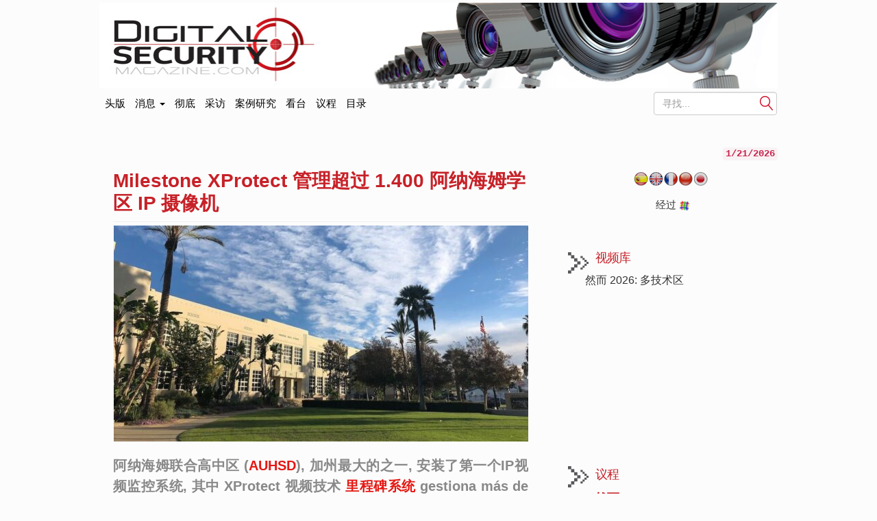

--- FILE ---
content_type: text/html; charset=UTF-8
request_url: https://www.digitalsecuritymagazine.com/zh/2022/04/26/milestone-xprotect-gestiona-1-400-camaras-ip-distrito-escolar-anaheim/
body_size: 18971
content:
<!doctype html>
<html class="no-js" lang="zh" dir="ltr">
<head profile="https://gmpg.org/xfn/11">
<meta http-equiv="Content-Type" content="text/html" ; charset="UTF-8"/>
<meta charset="UTF-8"/>
<meta name="viewport" content="width=device-width, initial-scale=1.0">
<meta content="数字安全杂志" name="description"/>
<meta content="AleLeo" name="author"/>
<title>Milestone XProtect 管理超过 1.400 AUHSD 网络摄像机</title>
<meta name="msvalidate.01" content="89A40DE8D9C94E8EAF27AEA314A4541B"/>
<meta property="fb:page_id" content="243070221414"/>
<meta name="y_key" content="a5df2d53bce95f6a"/>
<link rel="profile" href="https://gmpg.org/xfn/11"/>
<link rel="pingback" href="https://www.digitalsecuritymagazine.com/xmlrpc.php"/>
<link rel="shortcut icon" href="https://www.digitalsecuritymagazine.com/wp-content/themes/underwood/core/img/puntomira32.png"/>
<link rel="apple-touch-icon" sizes="57x57" href="https://www.digitalsecuritymagazine.com/wp-content/themes/underwood/core/img/puntomira57.png">
<link rel="apple-touch-icon" sizes="72x72" href="https://www.digitalsecuritymagazine.com/wp-content/themes/underwood/core/img/puntomira72.png">
<link rel="apple-touch-icon" sizes="144x144" href="https://www.digitalsecuritymagazine.com/wp-content/themes/underwood/core/img/puntomira144.png">
<link rel="stylesheet" type="text/css" href="//www.digitalsecuritymagazine.com/wp-content/cache/wpfc-minified/qkw3qzka/fucta.css" media="all"/>
<link rel="stylesheet" type="text/css" href="//www.digitalsecuritymagazine.com/wp-content/cache/wpfc-minified/e5gpss0t/fucta.css" media="screen"/>
<meta name='robots' content='index, follow, max-image-preview:large, max-snippet:-1, max-video-preview:-1'/>
<meta name="description" content="阿纳海姆联合高中区 (AUHSD), 加州最大的之一, 安装了第一个IP视频监控系统, en el que la tecnología de vídeo XProtect de Milestone Systems gestiona más de 1.400 相机."/>
<link rel="canonical" href="https://www.digitalsecuritymagazine.com/zh/2022/04/26/milestone-xprotect-gestiona-1-400-camaras-ip-distrito-escolar-anaheim/"/>
<meta property="og:locale" content="zh_CN"/>
<meta property="og:type" content="article"/>
<meta property="og:title" content="Milestone XProtect 管理超过 1.400 阿纳海姆学区 IP 摄像机"/>
<meta property="og:description" content="阿纳海姆联合高中区 (AUHSD), 加州最大的之一, 安装了第一个IP视频监控系统, en el que la tecnología de vídeo XProtect de Milestone Systems gestiona más de 1.400 相机."/>
<meta property="og:url" content="https://www.digitalsecuritymagazine.com/2022/04/26/milestone-xprotect-gestiona-1-400-camaras-ip-distrito-escolar-anaheim/"/>
<meta property="og:site_name" content="数字安全杂志"/>
<meta property="article:publisher" content="https://www.facebook.com/pages/Digital-Security-Magazine/741176265905923?ref=hl"/>
<meta property="article:published_time" content="2022-04-26T08:01:07+00:00"/>
<meta property="article:modified_time" content="2022-04-29T09:57:24+00:00"/>
<meta property="og:image" content="https://www.digitalsecuritymagazine.com/wp-content/uploads/2022/04/Anaheim-Union-AUHSD-Milestone-Dahua.jpeg"/>
<meta property="og:image:width" content="1024"/>
<meta property="og:image:height" content="534"/>
<meta property="og:image:type" content="image/jpeg"/>
<meta name="author" content="起草"/>
<meta name="twitter:card" content="summary_large_image"/>
<meta name="twitter:creator" content="@DigitalSecurMag"/>
<meta name="twitter:site" content="@DigitalSecurMag"/>
<meta name="twitter:label1" content="Written by"/>
<meta name="twitter:data1" content="起草"/>
<meta name="twitter:label2" content="Est. reading time"/>
<meta name="twitter:data2" content="6 minutes"/>
<script type="application/ld+json" class="yoast-schema-graph">{"@context":"https://schema.org","@graph":[{"@type":"Article","@id":"https://www.digitalsecuritymagazine.com/2022/04/26/milestone-xprotect-gestiona-1-400-camaras-ip-distrito-escolar-anaheim/#article","isPartOf":{"@id":"https://www.digitalsecuritymagazine.com/2022/04/26/milestone-xprotect-gestiona-1-400-camaras-ip-distrito-escolar-anaheim/"},"author":{"name":"REDACCION","@id":"https://www.digitalsecuritymagazine.com/#/schema/person/1f7483869b301fdf5ea18effff985713"},"headline":"Milestone XProtect gestiona más de 1.400 cámaras IP del distrito escolar de Anaheim","datePublished":"2022-04-26T08:01:07+00:00","dateModified":"2022-04-29T09:57:24+00:00","mainEntityOfPage":{"@id":"https://www.digitalsecuritymagazine.com/2022/04/26/milestone-xprotect-gestiona-1-400-camaras-ip-distrito-escolar-anaheim/"},"wordCount":966,"image":{"@id":"https://www.digitalsecuritymagazine.com/2022/04/26/milestone-xprotect-gestiona-1-400-camaras-ip-distrito-escolar-anaheim/#primaryimage"},"thumbnailUrl":"https://www.digitalsecuritymagazine.com/wp-content/uploads/2022/04/Anaheim-Union-AUHSD-Milestone-Dahua.jpeg","keywords":["Distrito escuelas Anaheim Union-AUHSD","Hanwha Techwin","HCI Systems","Milestone","Milestone Systems","Sobel Group","Velasea"],"articleSection":["Casos de estudio","Control de accesos","Control de sistemas","DESTACADO CASO DE ESTUDIO","DESTACADO PRINCIPAL","Detección","Formación","Seguridad urbana","Videovigilancia"],"inLanguage":"zh-CN","copyrightYear":"2022","copyrightHolder":{"@id":"https://www.digitalsecuritymagazine.com/#organization"}},{"@type":"WebPage","@id":"https://www.digitalsecuritymagazine.com/2022/04/26/milestone-xprotect-gestiona-1-400-camaras-ip-distrito-escolar-anaheim/","url":"https://www.digitalsecuritymagazine.com/2022/04/26/milestone-xprotect-gestiona-1-400-camaras-ip-distrito-escolar-anaheim/","name":"Milestone XProtect gestiona más de 1.400 cámaras IP de AUHSD","isPartOf":{"@id":"https://www.digitalsecuritymagazine.com/#website"},"primaryImageOfPage":{"@id":"https://www.digitalsecuritymagazine.com/2022/04/26/milestone-xprotect-gestiona-1-400-camaras-ip-distrito-escolar-anaheim/#primaryimage"},"image":{"@id":"https://www.digitalsecuritymagazine.com/2022/04/26/milestone-xprotect-gestiona-1-400-camaras-ip-distrito-escolar-anaheim/#primaryimage"},"thumbnailUrl":"https://www.digitalsecuritymagazine.com/wp-content/uploads/2022/04/Anaheim-Union-AUHSD-Milestone-Dahua.jpeg","datePublished":"2022-04-26T08:01:07+00:00","dateModified":"2022-04-29T09:57:24+00:00","author":{"@id":"https://www.digitalsecuritymagazine.com/#/schema/person/1f7483869b301fdf5ea18effff985713"},"description":"El Distrito de escuelas secundarias de Anaheim Union (AUHSD), uno de los más grandes de California, ha instalado su primer sistema de videovigilancia IP, en el que la tecnología de vídeo XProtect de Milestone Systems gestiona más de 1.400 cámaras.","breadcrumb":{"@id":"https://www.digitalsecuritymagazine.com/2022/04/26/milestone-xprotect-gestiona-1-400-camaras-ip-distrito-escolar-anaheim/#breadcrumb"},"inLanguage":"zh-CN","potentialAction":[{"@type":"ReadAction","target":["https://www.digitalsecuritymagazine.com/2022/04/26/milestone-xprotect-gestiona-1-400-camaras-ip-distrito-escolar-anaheim/"]}]},{"@type":"ImageObject","inLanguage":"zh-CN","@id":"https://www.digitalsecuritymagazine.com/2022/04/26/milestone-xprotect-gestiona-1-400-camaras-ip-distrito-escolar-anaheim/#primaryimage","url":"https://www.digitalsecuritymagazine.com/wp-content/uploads/2022/04/Anaheim-Union-AUHSD-Milestone-Dahua.jpeg","contentUrl":"https://www.digitalsecuritymagazine.com/wp-content/uploads/2022/04/Anaheim-Union-AUHSD-Milestone-Dahua.jpeg","width":1024,"height":534,"caption":"Anaheim Union-AUHSD Milestone Dahua"},{"@type":"BreadcrumbList","@id":"https://www.digitalsecuritymagazine.com/2022/04/26/milestone-xprotect-gestiona-1-400-camaras-ip-distrito-escolar-anaheim/#breadcrumb","itemListElement":[{"@type":"ListItem","position":1,"name":"Portada","item":"https://www.digitalsecuritymagazine.com/"},{"@type":"ListItem","position":2,"name":"Milestone XProtect gestiona más de 1.400 cámaras IP del distrito escolar de Anaheim"}]},{"@type":"WebSite","@id":"https://www.digitalsecuritymagazine.com/#website","url":"https://www.digitalsecuritymagazine.com/","name":"Digital Security Magazine","description":"Digital Security Magazine","potentialAction":[{"@type":"SearchAction","target":{"@type":"EntryPoint","urlTemplate":"https://www.digitalsecuritymagazine.com/?s={search_term_string}"},"query-input":{"@type":"PropertyValueSpecification","valueRequired":true,"valueName":"search_term_string"}}],"inLanguage":"zh-CN"},{"@type":"Person","@id":"https://www.digitalsecuritymagazine.com/#/schema/person/1f7483869b301fdf5ea18effff985713","name":"REDACCION"}]}</script>
<link rel='dns-prefetch' href='//maxcdn.bootstrapcdn.com'/>
<link rel="alternate" title="oEmbed (JSON)" type="application/json+oembed" href="https://www.digitalsecuritymagazine.com/zh/wp-json/oembed/1.0/embed?url=https%3A%2F%2Fwww.digitalsecuritymagazine.com%2F2022%2F04%2F26%2Fmilestone-xprotect-gestiona-1-400-camaras-ip-distrito-escolar-anaheim%2F"/>
<link rel="alternate" title="oEmbed (XML)" type="text/xml+oembed" href="https://www.digitalsecuritymagazine.com/zh/wp-json/oembed/1.0/embed?url=https%3A%2F%2Fwww.digitalsecuritymagazine.com%2F2022%2F04%2F26%2Fmilestone-xprotect-gestiona-1-400-camaras-ip-distrito-escolar-anaheim%2F&format=xml"/>
<style id='wp-img-auto-sizes-contain-inline-css'>img:is([sizes=auto i],[sizes^="auto," i]){contain-intrinsic-size:3000px 1500px}</style>
<style id='wp-block-library-inline-css'>:root{--wp-block-synced-color:#7a00df;--wp-block-synced-color--rgb:122,0,223;--wp-bound-block-color:var(--wp-block-synced-color);--wp-editor-canvas-background:#ddd;--wp-admin-theme-color:#007cba;--wp-admin-theme-color--rgb:0,124,186;--wp-admin-theme-color-darker-10:#006ba1;--wp-admin-theme-color-darker-10--rgb:0,107,160.5;--wp-admin-theme-color-darker-20:#005a87;--wp-admin-theme-color-darker-20--rgb:0,90,135;--wp-admin-border-width-focus:2px}@media (min-resolution:192dpi){:root{--wp-admin-border-width-focus:1.5px}}.wp-element-button{cursor:pointer}:root .has-very-light-gray-background-color{background-color:#eee}:root .has-very-dark-gray-background-color{background-color:#313131}:root .has-very-light-gray-color{color:#eee}:root .has-very-dark-gray-color{color:#313131}:root .has-vivid-green-cyan-to-vivid-cyan-blue-gradient-background{background:linear-gradient(135deg,#00d084,#0693e3)}:root .has-purple-crush-gradient-background{background:linear-gradient(135deg,#34e2e4,#4721fb 50%,#ab1dfe)}:root .has-hazy-dawn-gradient-background{background:linear-gradient(135deg,#faaca8,#dad0ec)}:root .has-subdued-olive-gradient-background{background:linear-gradient(135deg,#fafae1,#67a671)}:root .has-atomic-cream-gradient-background{background:linear-gradient(135deg,#fdd79a,#004a59)}:root .has-nightshade-gradient-background{background:linear-gradient(135deg,#330968,#31cdcf)}:root .has-midnight-gradient-background{background:linear-gradient(135deg,#020381,#2874fc)}:root{--wp--preset--font-size--normal:16px;--wp--preset--font-size--huge:42px}.has-regular-font-size{font-size:1em}.has-larger-font-size{font-size:2.625em}.has-normal-font-size{font-size:var(--wp--preset--font-size--normal)}.has-huge-font-size{font-size:var(--wp--preset--font-size--huge)}.has-text-align-center{text-align:center}.has-text-align-left{text-align:left}.has-text-align-right{text-align:right}.has-fit-text{white-space:nowrap!important}#end-resizable-editor-section{display:none}.aligncenter{clear:both}.items-justified-left{justify-content:flex-start}.items-justified-center{justify-content:center}.items-justified-right{justify-content:flex-end}.items-justified-space-between{justify-content:space-between}.screen-reader-text{border:0;clip-path:inset(50%);height:1px;margin:-1px;overflow:hidden;padding:0;position:absolute;width:1px;word-wrap:normal!important}.screen-reader-text:focus{background-color:#ddd;clip-path:none;color:#444;display:block;font-size:1em;height:auto;left:5px;line-height:normal;padding:15px 23px 14px;text-decoration:none;top:5px;width:auto;z-index:100000}html :where(.has-border-color){border-style:solid}html :where([style*=border-top-color]){border-top-style:solid}html :where([style*=border-right-color]){border-right-style:solid}html :where([style*=border-bottom-color]){border-bottom-style:solid}html :where([style*=border-left-color]){border-left-style:solid}html :where([style*=border-width]){border-style:solid}html :where([style*=border-top-width]){border-top-style:solid}html :where([style*=border-right-width]){border-right-style:solid}html :where([style*=border-bottom-width]){border-bottom-style:solid}html :where([style*=border-left-width]){border-left-style:solid}html :where(img[class*=wp-image-]){height:auto;max-width:100%}:where(figure){margin:0 0 1em}html :where(.is-position-sticky){--wp-admin--admin-bar--position-offset:var(--wp-admin--admin-bar--height,0px)}@media screen and (max-width:600px){html :where(.is-position-sticky){--wp-admin--admin-bar--position-offset:0px}}</style><style id='global-styles-inline-css'>:root{--wp--preset--aspect-ratio--square:1;--wp--preset--aspect-ratio--4-3:4/3;--wp--preset--aspect-ratio--3-4:3/4;--wp--preset--aspect-ratio--3-2:3/2;--wp--preset--aspect-ratio--2-3:2/3;--wp--preset--aspect-ratio--16-9:16/9;--wp--preset--aspect-ratio--9-16:9/16;--wp--preset--color--black:#000000;--wp--preset--color--cyan-bluish-gray:#abb8c3;--wp--preset--color--white:#ffffff;--wp--preset--color--pale-pink:#f78da7;--wp--preset--color--vivid-red:#cf2e2e;--wp--preset--color--luminous-vivid-orange:#ff6900;--wp--preset--color--luminous-vivid-amber:#fcb900;--wp--preset--color--light-green-cyan:#7bdcb5;--wp--preset--color--vivid-green-cyan:#00d084;--wp--preset--color--pale-cyan-blue:#8ed1fc;--wp--preset--color--vivid-cyan-blue:#0693e3;--wp--preset--color--vivid-purple:#9b51e0;--wp--preset--gradient--vivid-cyan-blue-to-vivid-purple:linear-gradient(135deg,rgb(6,147,227) 0%,rgb(155,81,224) 100%);--wp--preset--gradient--light-green-cyan-to-vivid-green-cyan:linear-gradient(135deg,rgb(122,220,180) 0%,rgb(0,208,130) 100%);--wp--preset--gradient--luminous-vivid-amber-to-luminous-vivid-orange:linear-gradient(135deg,rgb(252,185,0) 0%,rgb(255,105,0) 100%);--wp--preset--gradient--luminous-vivid-orange-to-vivid-red:linear-gradient(135deg,rgb(255,105,0) 0%,rgb(207,46,46) 100%);--wp--preset--gradient--very-light-gray-to-cyan-bluish-gray:linear-gradient(135deg,rgb(238,238,238) 0%,rgb(169,184,195) 100%);--wp--preset--gradient--cool-to-warm-spectrum:linear-gradient(135deg,rgb(74,234,220) 0%,rgb(151,120,209) 20%,rgb(207,42,186) 40%,rgb(238,44,130) 60%,rgb(251,105,98) 80%,rgb(254,248,76) 100%);--wp--preset--gradient--blush-light-purple:linear-gradient(135deg,rgb(255,206,236) 0%,rgb(152,150,240) 100%);--wp--preset--gradient--blush-bordeaux:linear-gradient(135deg,rgb(254,205,165) 0%,rgb(254,45,45) 50%,rgb(107,0,62) 100%);--wp--preset--gradient--luminous-dusk:linear-gradient(135deg,rgb(255,203,112) 0%,rgb(199,81,192) 50%,rgb(65,88,208) 100%);--wp--preset--gradient--pale-ocean:linear-gradient(135deg,rgb(255,245,203) 0%,rgb(182,227,212) 50%,rgb(51,167,181) 100%);--wp--preset--gradient--electric-grass:linear-gradient(135deg,rgb(202,248,128) 0%,rgb(113,206,126) 100%);--wp--preset--gradient--midnight:linear-gradient(135deg,rgb(2,3,129) 0%,rgb(40,116,252) 100%);--wp--preset--font-size--small:13px;--wp--preset--font-size--medium:20px;--wp--preset--font-size--large:36px;--wp--preset--font-size--x-large:42px;--wp--preset--spacing--20:0.44rem;--wp--preset--spacing--30:0.67rem;--wp--preset--spacing--40:1rem;--wp--preset--spacing--50:1.5rem;--wp--preset--spacing--60:2.25rem;--wp--preset--spacing--70:3.38rem;--wp--preset--spacing--80:5.06rem;--wp--preset--shadow--natural:6px 6px 9px rgba(0, 0, 0, 0.2);--wp--preset--shadow--deep:12px 12px 50px rgba(0, 0, 0, 0.4);--wp--preset--shadow--sharp:6px 6px 0px rgba(0, 0, 0, 0.2);--wp--preset--shadow--outlined:6px 6px 0px -3px rgb(255, 255, 255), 6px 6px rgb(0, 0, 0);--wp--preset--shadow--crisp:6px 6px 0px rgb(0, 0, 0);}:where(.is-layout-flex){gap:0.5em;}:where(.is-layout-grid){gap:0.5em;}body .is-layout-flex{display:flex;}.is-layout-flex{flex-wrap:wrap;align-items:center;}.is-layout-flex > :is(*, div){margin:0;}body .is-layout-grid{display:grid;}.is-layout-grid > :is(*, div){margin:0;}:where(.wp-block-columns.is-layout-flex){gap:2em;}:where(.wp-block-columns.is-layout-grid){gap:2em;}:where(.wp-block-post-template.is-layout-flex){gap:1.25em;}:where(.wp-block-post-template.is-layout-grid){gap:1.25em;}.has-black-color{color:var(--wp--preset--color--black) !important;}.has-cyan-bluish-gray-color{color:var(--wp--preset--color--cyan-bluish-gray) !important;}.has-white-color{color:var(--wp--preset--color--white) !important;}.has-pale-pink-color{color:var(--wp--preset--color--pale-pink) !important;}.has-vivid-red-color{color:var(--wp--preset--color--vivid-red) !important;}.has-luminous-vivid-orange-color{color:var(--wp--preset--color--luminous-vivid-orange) !important;}.has-luminous-vivid-amber-color{color:var(--wp--preset--color--luminous-vivid-amber) !important;}.has-light-green-cyan-color{color:var(--wp--preset--color--light-green-cyan) !important;}.has-vivid-green-cyan-color{color:var(--wp--preset--color--vivid-green-cyan) !important;}.has-pale-cyan-blue-color{color:var(--wp--preset--color--pale-cyan-blue) !important;}.has-vivid-cyan-blue-color{color:var(--wp--preset--color--vivid-cyan-blue) !important;}.has-vivid-purple-color{color:var(--wp--preset--color--vivid-purple) !important;}.has-black-background-color{background-color:var(--wp--preset--color--black) !important;}.has-cyan-bluish-gray-background-color{background-color:var(--wp--preset--color--cyan-bluish-gray) !important;}.has-white-background-color{background-color:var(--wp--preset--color--white) !important;}.has-pale-pink-background-color{background-color:var(--wp--preset--color--pale-pink) !important;}.has-vivid-red-background-color{background-color:var(--wp--preset--color--vivid-red) !important;}.has-luminous-vivid-orange-background-color{background-color:var(--wp--preset--color--luminous-vivid-orange) !important;}.has-luminous-vivid-amber-background-color{background-color:var(--wp--preset--color--luminous-vivid-amber) !important;}.has-light-green-cyan-background-color{background-color:var(--wp--preset--color--light-green-cyan) !important;}.has-vivid-green-cyan-background-color{background-color:var(--wp--preset--color--vivid-green-cyan) !important;}.has-pale-cyan-blue-background-color{background-color:var(--wp--preset--color--pale-cyan-blue) !important;}.has-vivid-cyan-blue-background-color{background-color:var(--wp--preset--color--vivid-cyan-blue) !important;}.has-vivid-purple-background-color{background-color:var(--wp--preset--color--vivid-purple) !important;}.has-black-border-color{border-color:var(--wp--preset--color--black) !important;}.has-cyan-bluish-gray-border-color{border-color:var(--wp--preset--color--cyan-bluish-gray) !important;}.has-white-border-color{border-color:var(--wp--preset--color--white) !important;}.has-pale-pink-border-color{border-color:var(--wp--preset--color--pale-pink) !important;}.has-vivid-red-border-color{border-color:var(--wp--preset--color--vivid-red) !important;}.has-luminous-vivid-orange-border-color{border-color:var(--wp--preset--color--luminous-vivid-orange) !important;}.has-luminous-vivid-amber-border-color{border-color:var(--wp--preset--color--luminous-vivid-amber) !important;}.has-light-green-cyan-border-color{border-color:var(--wp--preset--color--light-green-cyan) !important;}.has-vivid-green-cyan-border-color{border-color:var(--wp--preset--color--vivid-green-cyan) !important;}.has-pale-cyan-blue-border-color{border-color:var(--wp--preset--color--pale-cyan-blue) !important;}.has-vivid-cyan-blue-border-color{border-color:var(--wp--preset--color--vivid-cyan-blue) !important;}.has-vivid-purple-border-color{border-color:var(--wp--preset--color--vivid-purple) !important;}.has-vivid-cyan-blue-to-vivid-purple-gradient-background{background:var(--wp--preset--gradient--vivid-cyan-blue-to-vivid-purple) !important;}.has-light-green-cyan-to-vivid-green-cyan-gradient-background{background:var(--wp--preset--gradient--light-green-cyan-to-vivid-green-cyan) !important;}.has-luminous-vivid-amber-to-luminous-vivid-orange-gradient-background{background:var(--wp--preset--gradient--luminous-vivid-amber-to-luminous-vivid-orange) !important;}.has-luminous-vivid-orange-to-vivid-red-gradient-background{background:var(--wp--preset--gradient--luminous-vivid-orange-to-vivid-red) !important;}.has-very-light-gray-to-cyan-bluish-gray-gradient-background{background:var(--wp--preset--gradient--very-light-gray-to-cyan-bluish-gray) !important;}.has-cool-to-warm-spectrum-gradient-background{background:var(--wp--preset--gradient--cool-to-warm-spectrum) !important;}.has-blush-light-purple-gradient-background{background:var(--wp--preset--gradient--blush-light-purple) !important;}.has-blush-bordeaux-gradient-background{background:var(--wp--preset--gradient--blush-bordeaux) !important;}.has-luminous-dusk-gradient-background{background:var(--wp--preset--gradient--luminous-dusk) !important;}.has-pale-ocean-gradient-background{background:var(--wp--preset--gradient--pale-ocean) !important;}.has-electric-grass-gradient-background{background:var(--wp--preset--gradient--electric-grass) !important;}.has-midnight-gradient-background{background:var(--wp--preset--gradient--midnight) !important;}.has-small-font-size{font-size:var(--wp--preset--font-size--small) !important;}.has-medium-font-size{font-size:var(--wp--preset--font-size--medium) !important;}.has-large-font-size{font-size:var(--wp--preset--font-size--large) !important;}.has-x-large-font-size{font-size:var(--wp--preset--font-size--x-large) !important;}</style>
<style id='classic-theme-styles-inline-css'>.wp-block-button__link{color:#fff;background-color:#32373c;border-radius:9999px;box-shadow:none;text-decoration:none;padding:calc(.667em + 2px) calc(1.333em + 2px);font-size:1.125em}.wp-block-file__button{background:#32373c;color:#fff;text-decoration:none}</style>
<link rel="stylesheet" type="text/css" href="//www.digitalsecuritymagazine.com/wp-content/cache/wpfc-minified/dik8toss/68asb.css" media="all"/>
<link rel="https://api.w.org/" href="https://www.digitalsecuritymagazine.com/wp-json/"/><link rel="alternate" title="JSON" type="application/json" href="https://www.digitalsecuritymagazine.com/zh/wp-json/wp/v2/posts/108795"/><link rel="EditURI" type="application/rsd+xml" title="RSD" href="https://www.digitalsecuritymagazine.com/xmlrpc.php?rsd"/>
<link rel='shortlink' href='https://www.digitalsecuritymagazine.com/?p=108795'/>
<style>#related_posts_thumbnails li{border-right:1px solid #dddddd;background-color:#ffffff}
#related_posts_thumbnails li:hover{background-color:#eeeeee;}
.relpost_content{font-size:14px;color:#333333;}
.relpost-block-single{background-color:#ffffff;border-right:1px solid #dddddd;border-left:1px solid #dddddd;margin-right:-1px;}
.relpost-block-single:hover{background-color:#eeeeee;}</style>
<link rel="alternate" hreflang="es" href="/2022/04/26/milestone-xprotect-gestiona-1-400-camaras-ip-distrito-escolar-anaheim/"/><link rel="alternate" hreflang="zh" href="/zh/2022/04/26/milestone-xprotect-gestiona-1-400-camaras-ip-distrito-escolar-anaheim/"/><meta name="generator" content="webp-uploads 2.6.1">
<meta name="translation-stats" content='{"total_phrases":393,"translated_phrases":356,"human_translated_phrases":null,"hidden_phrases":80,"hidden_translated_phrases":80,"hidden_translateable_phrases":null,"meta_phrases":47,"meta_translated_phrases":19,"time":null}'/>
<script data-wpfc-render="false">var Wpfcll={s:[],osl:0,scroll:false,i:function(){Wpfcll.ss();window.addEventListener('load',function(){let observer=new MutationObserver(mutationRecords=>{Wpfcll.osl=Wpfcll.s.length;Wpfcll.ss();if(Wpfcll.s.length > Wpfcll.osl){Wpfcll.ls(false);}});observer.observe(document.getElementsByTagName("html")[0],{childList:true,attributes:true,subtree:true,attributeFilter:["src"],attributeOldValue:false,characterDataOldValue:false});Wpfcll.ls(true);});window.addEventListener('scroll',function(){Wpfcll.scroll=true;Wpfcll.ls(false);});window.addEventListener('resize',function(){Wpfcll.scroll=true;Wpfcll.ls(false);});window.addEventListener('click',function(){Wpfcll.scroll=true;Wpfcll.ls(false);});},c:function(e,pageload){var w=document.documentElement.clientHeight || body.clientHeight;var n=0;if(pageload){n=0;}else{n=(w > 800) ? 800:200;n=Wpfcll.scroll ? 800:n;}var er=e.getBoundingClientRect();var t=0;var p=e.parentNode ? e.parentNode:false;if(typeof p.getBoundingClientRect=="undefined"){var pr=false;}else{var pr=p.getBoundingClientRect();}if(er.x==0 && er.y==0){for(var i=0;i < 10;i++){if(p){if(pr.x==0 && pr.y==0){if(p.parentNode){p=p.parentNode;}if(typeof p.getBoundingClientRect=="undefined"){pr=false;}else{pr=p.getBoundingClientRect();}}else{t=pr.top;break;}}};}else{t=er.top;}if(w - t+n > 0){return true;}return false;},r:function(e,pageload){var s=this;var oc,ot;try{oc=e.getAttribute("data-wpfc-original-src");ot=e.getAttribute("data-wpfc-original-srcset");originalsizes=e.getAttribute("data-wpfc-original-sizes");if(s.c(e,pageload)){if(oc || ot){if(e.tagName=="DIV" || e.tagName=="A" || e.tagName=="SPAN"){e.style.backgroundImage="url("+oc+")";e.removeAttribute("data-wpfc-original-src");e.removeAttribute("data-wpfc-original-srcset");e.removeAttribute("onload");}else{if(oc){e.setAttribute('src',oc);}if(ot){e.setAttribute('srcset',ot);}if(originalsizes){e.setAttribute('sizes',originalsizes);}if(e.getAttribute("alt") && e.getAttribute("alt")=="blank"){e.removeAttribute("alt");}e.removeAttribute("data-wpfc-original-src");e.removeAttribute("data-wpfc-original-srcset");e.removeAttribute("data-wpfc-original-sizes");e.removeAttribute("onload");if(e.tagName=="IFRAME"){var y="https://www.youtube.com/embed/";if(navigator.userAgent.match(/\sEdge?\/\d/i)){e.setAttribute('src',e.getAttribute("src").replace(/.+\/templates\/youtube\.html\#/,y));}e.onload=function(){if(typeof window.jQuery !="undefined"){if(jQuery.fn.fitVids){jQuery(e).parent().fitVids({customSelector:"iframe[src]"});}}var s=e.getAttribute("src").match(/templates\/youtube\.html\#(.+)/);if(s){try{var i=e.contentDocument || e.contentWindow;if(i.location.href=="about:blank"){e.setAttribute('src',y+s[1]);}}catch(err){e.setAttribute('src',y+s[1]);}}}}}}else{if(e.tagName=="NOSCRIPT"){if(typeof window.jQuery !="undefined"){if(jQuery(e).attr("data-type")=="wpfc"){e.removeAttribute("data-type");jQuery(e).after(jQuery(e).text());}}}}}}catch(error){console.log(error);console.log("==>",e);}},ss:function(){var i=Array.prototype.slice.call(document.getElementsByTagName("img"));var f=Array.prototype.slice.call(document.getElementsByTagName("iframe"));var d=Array.prototype.slice.call(document.getElementsByTagName("div"));var a=Array.prototype.slice.call(document.getElementsByTagName("a"));var s=Array.prototype.slice.call(document.getElementsByTagName("span"));var n=Array.prototype.slice.call(document.getElementsByTagName("noscript"));this.s=i.concat(f).concat(d).concat(a).concat(s).concat(n);},ls:function(pageload){var s=this;[].forEach.call(s.s,function(e,index){s.r(e,pageload);});}};document.addEventListener('DOMContentLoaded',function(){wpfci();});function wpfci(){Wpfcll.i();}</script>
</head>
<body>
<script></script>
<div class="social-float"> <ul> <li><a href="https://www.facebook.com/pages/Digital-Security-Magazine/741176265905923?ref=hl" title="登录 Facebook" target="_blank"><span class="social facebook">Facebook</span></a></li> <li><a href="https://twitter.com/DigitalSecurMag" title="访问推特" target="_blank"><span class="social twiter">叽叽喳喳</span></a></li> <li><a href="https://plus.google.com/116353867897515281576" title="加入 Google+" target="_blank"><span class="social google">谷歌+</span></a></li> <li><a href="https://www.linkedin.com/company/digital-security-magazine?trk=company_name" title="登录 LinkedIn" target="_blank"><span class="social linkedin">领英</span></a></li> <li><a href="https://www.youtube.com/channel/UCE4OeK5FWF2xW7Fpc_s8XoA" title="加入 YouTube" target="_blank"><span class="social youtube">YouTube</span></a></li> <li><a href="/alta-en-newsletter"><img src="https://www.digitalsecuritymagazine.com/wp-content/themes/underwood/core/img/newsletter.jpg" alt="通过我们的时事通讯关注我们"></a></li> </ul></div><header class="row ancho">
<div class="ancho">
<div class="row-publi publicidad">
<div class="col-xs-9 publiz1">
<div class="publicidad"> <ins data-revive-zoneid="142" data-revive-id="eb661876e5a1d3ef33c346f0014b9fec"></ins></div></div><div class="col-xs-3 publiz2 no-tablet">
<div class="publicidad"> <ins data-revive-zoneid="165" data-revive-id="eb661876e5a1d3ef33c346f0014b9fec"></ins></div></div></div><div class="mobile cabecera" style="display: none;">
<div class="col-xs-6"><a href="https://www.digitalsecuritymagazine.com/zh/"> <img class="img-responsive" src="/wp-content/themes/underwood/core/img/header/dos.jpg" alt="前往 Digita AV 杂志封面"></a></div><div class="navbar-header pull-right mobile-only col-xs-2"> <button type="button" class="navbar-toggle collapsed" data-toggle="collapse" data-target="#under-menu"> <span class="sr-only">头版</span> <span class="icon-bar"></span> <span class="icon-bar"></span> <span class="icon-bar"></span> </button></div></div><div class="row-publi no-mobile"><a href="https://www.digitalsecuritymagazine.com/zh/"> <img class="img-responsive" src="https://www.digitalsecuritymagazine.com/wp-content/themes/underwood/core/img/header/uno.jpg" alt="前往《数字 AV 杂志》封面"></a></div></a>
</header>
<div class="row ancho no-mobile">
<nav class="navbar" role="navigation">
<div class="collapse navbar-collapse" id="under-menu">
<ul class="nav navbar-nav">
<li><a class="navbar-brand" href="/">头版</a></li>
<li class="dropdown">
<a href="#" class="dropdown-toggle" data-toggle="dropdown">消息 <b class="caret"></b></a>
<div class="dropdown-menu"> <ul> <li><a href="https://www.digitalsecuritymagazine.com/zh/category/a-fondo/" title="查看所有新闻 彻底">彻底</a></li><li><a href="https://www.digitalsecuritymagazine.com/zh/category/alarmas/" title="查看所有新闻 警报">警报</a></li><li><a href="https://www.digitalsecuritymagazine.com/zh/category/almacenamiento/" title="查看所有新闻 贮存">贮存</a></li><li><a href="https://www.digitalsecuritymagazine.com/zh/category/instalaciones/" title="查看所有新闻 案例研究">案例研究</a></li><li><a href="https://www.digitalsecuritymagazine.com/zh/category/centro-de-datos/" title="查看所有新闻 数据中心">数据中心</a></li><li><a href="https://www.digitalsecuritymagazine.com/zh/category/comunicaciones/" title="查看所有新闻 通讯">通讯</a></li><li><a href="https://www.digitalsecuritymagazine.com/zh/category/control-de-accesos/" title="查看所有新闻 访问控制">访问控制</a></li><li><a href="https://www.digitalsecuritymagazine.com/zh/category/control-de-sistemas/" title="查看所有新闻 系统控制">系统控制</a></li><li><a href="https://www.digitalsecuritymagazine.com/zh/category/deteccion/" title="查看所有新闻 检测">检测</a></li><li><a href="https://www.digitalsecuritymagazine.com/zh/category/entrevistas/" title="查看所有新闻 采访">采访</a></li></ul><ul><li><a href="https://www.digitalsecuritymagazine.com/zh/category/equipos-de-test/" title="查看所有新闻 测试设备">测试设备</a></li><li><a href="https://www.digitalsecuritymagazine.com/zh/category/estudios/" title="查看所有新闻 研究">研究</a></li><li><a href="https://www.digitalsecuritymagazine.com/zh/category/evacuacion/" title="查看所有新闻 疏散">疏散</a></li><li><a href="https://www.digitalsecuritymagazine.com/zh/category/eventos/" title="查看所有新闻 活动">活动</a></li><li><a href="https://www.digitalsecuritymagazine.com/zh/category/formacion/" title="查看所有新闻 训练">训练</a></li><li><a href="https://www.digitalsecuritymagazine.com/zh/category/general/" title="查看所有新闻 一般的">一般的</a></li><li><a href="https://www.digitalsecuritymagazine.com/zh/category/infraestructuras/" title="查看所有新闻 基础设施">基础设施</a></li><li><a href="https://www.digitalsecuritymagazine.com/zh/category/intrusion/" title="查看所有新闻 入侵">入侵</a></li><li><a href="https://www.digitalsecuritymagazine.com/zh/category/negocios/" title="查看所有新闻 商业">商业</a></li><li><a href="https://www.digitalsecuritymagazine.com/zh/category/redes/" title="查看所有新闻 网络">网络</a></li></ul><ul><li><a href="https://www.digitalsecuritymagazine.com/zh/category/seguridad-informatica/" title="查看所有新闻 计算机安全">计算机安全</a></li><li><a href="https://www.digitalsecuritymagazine.com/zh/category/seguridad-urbana/" title="查看所有新闻 城市安全">城市安全</a></li><li><a href="https://www.digitalsecuritymagazine.com/zh/category/servicios/" title="查看所有新闻 服务">服务</a></li><li><a href="https://www.digitalsecuritymagazine.com/zh/category/tribunas/" title="查看所有新闻 看台">看台</a></li><li><a href="https://www.digitalsecuritymagazine.com/zh/category/videovigilancia/" title="查看所有新闻 视频监控">视频监控</a></li> </ul></div></li>
<li><a href="/category/a-fondo/">彻底</a></li>
<li><a href="/category/entrevistas/">采访</a></li>
<li><a href="/category/instalaciones/">案例研究</a></li>
<li><a href="/category/tribunas/">看台</a></li>
<li><a href="/agenda/">议程</a></li>
<li><a href="/directorio/">目录</a></li>
</ul>
<form class="navbar-form navbar-right no-mobile" role="search" method="get" id="searchform" action="https://www.digitalsecuritymagazine.com">
<div class="form-group">
<div class="control-inpu" style="float: right;"> <input class="form-control" placeholder="寻找..." type="text" name="s" id="s" /> <button type="submit" class="btn-search" id="searchsubmit" value="Buscar">提交</button></div></div></form></div></nav></div><div class="contentmain row ancho">
<section class="main-article">
<article class="full-article">
<div class="entry" id="post-108795">
<header class="page-header">
<h1 class="page-title">Milestone XProtect 管理超过 1.400 阿纳海姆学区 IP 摄像机</h1>
</header>
<h2><a href="https://www.digitalsecuritymagazine.com/wp-content/uploads/2022/04/Anaheim-Union-AUHSD-Milestone-Dahua.jpeg"><img onload="Wpfcll.r(this,true);" src="https://www.digitalsecuritymagazine.com/wp-content/plugins/wp-fastest-cache-premium/pro/images/blank.gif" fetchpriority="high" decoding="async" class="aligncenter size-large wp-image-108801" data-wpfc-original-src="https://www.digitalsecuritymagazine.com/wp-content/uploads/2022/04/Anaheim-Union-AUHSD-Milestone-Dahua-605x315.jpeg" alt="阿纳海姆联盟-AUHSD里程碑大华" width="605" height="315" data-wpfc-original-srcset="https://www.digitalsecuritymagazine.com/wp-content/uploads/2022/04/Anaheim-Union-AUHSD-Milestone-Dahua-605x315.jpeg 605w, https://www.digitalsecuritymagazine.com/wp-content/uploads/2022/04/Anaheim-Union-AUHSD-Milestone-Dahua-350x183.jpeg 350w, https://www.digitalsecuritymagazine.com/wp-content/uploads/2022/04/Anaheim-Union-AUHSD-Milestone-Dahua-768x401.jpeg 768w, https://www.digitalsecuritymagazine.com/wp-content/uploads/2022/04/Anaheim-Union-AUHSD-Milestone-Dahua-250x130.jpeg 250w, https://www.digitalsecuritymagazine.com/wp-content/uploads/2022/04/Anaheim-Union-AUHSD-Milestone-Dahua.jpeg 1024w" data-wpfc-original-sizes="(max-width: 605px) 100vw, 605px"/></a></h2>
<h2>阿纳海姆联合高中区 (<a href="http://www.auhsd.us" target="_blank" rel="noopener">AUHSD</a>), 加州最大的之一, 安装了第一个IP视频监控系统, 其中 XProtect 视频技术 <a href="http://www.milestonesys.com" target="_blank" rel="noopener">里程碑系统</a> <span class ="tr_" id="tr_0" data-source="" data-orig="gestiona más de">gestiona más de</span> 1.400 相机.</h2>
<p>连接到奥兰治县的五个警察局, 位于洛杉矶南部, 在加利福尼亚州 (欧盟), 阿纳海姆联合公立学区 (<strong>AUHSD</strong>) 多年前因洛拉高中枪击事件而闻名于世. <span class ="tr_" id="tr_1" data-source="" data-orig="Desde entonces">Desde entonces</span>, 和国内其他学校一样, 抢劫等事件时有发生, 破坏和涂鸦.</p>
<p>事件的频繁发生不仅让这些中心的家长和工作人员感到担忧, 但影响了小区本身的形象, 其中补充说，AUHSD 缺乏集中式视频安全系统来防止, 监测和调查此类事件.</p>
<p><a href="https://www.digitalsecuritymagazine.com/wp-content/uploads/2022/04/Anaheim-Union-AUHSD-Milestone-Dahua-3.jpeg"><img onload="Wpfcll.r(this,true);" src="https://www.digitalsecuritymagazine.com/wp-content/plugins/wp-fastest-cache-premium/pro/images/blank.gif" decoding="async" class="alignright wp-image-108802" data-wpfc-original-src="https://www.digitalsecuritymagazine.com/wp-content/uploads/2022/04/Anaheim-Union-AUHSD-Milestone-Dahua-3-350x246.jpeg" alt="阿纳海姆联盟-AUHSD里程碑大华" width="411" height="289" data-wpfc-original-srcset="https://www.digitalsecuritymagazine.com/wp-content/uploads/2022/04/Anaheim-Union-AUHSD-Milestone-Dahua-3-350x246.jpeg 350w, https://www.digitalsecuritymagazine.com/wp-content/uploads/2022/04/Anaheim-Union-AUHSD-Milestone-Dahua-3-605x426.jpeg 605w, https://www.digitalsecuritymagazine.com/wp-content/uploads/2022/04/Anaheim-Union-AUHSD-Milestone-Dahua-3-768x540.jpeg 768w, https://www.digitalsecuritymagazine.com/wp-content/uploads/2022/04/Anaheim-Union-AUHSD-Milestone-Dahua-3-242x170.jpeg 242w, https://www.digitalsecuritymagazine.com/wp-content/uploads/2022/04/Anaheim-Union-AUHSD-Milestone-Dahua-3.jpeg 900w" data-wpfc-original-sizes="(max-width: 411px) 100vw, 411px"/></a>只有部分校园有少量带DVR的监控摄像头, 因此，决定通过新的IP网络系统来加强安全基础设施。, 旨在防止轻微犯罪和任何过去的情况.</p>
<p>新系统, 由专家定义和整合 <a href="http://www.hcisystems.net" target="_blank" rel="noopener"><strong>人机交互系统</strong></a> y <a href="http://www.velasea.com" target="_blank" rel="noopener"><strong>维拉塞</strong></a>, 配置了超过 <strong>1.400 网络摄像机</strong> 来自制造商 <a href="http://www.hanwhasecurity.com" target="_blank" rel="noopener"><strong>韩华Techwin</strong></a>, 通过视频管理平台进行监控 (虚拟管理系统) <strong>XP保护专家</strong> 的 <strong>里程碑系统</strong>.</p>
<p>系统安装的要求之一是整合所有地区中心的监控, XProtect Expert 的选择集成了该解决方案的所有组件，以方便这种监控, 例如警报激活和事件调查, 在发生紧急情况时当地警方可以直接访问视频.</p>
<p>HCI Systems 实施了 XProtect 软件来整合该地区 IT 中心的所有视频管理, 而 Velasea 集成了一个解决方案 <strong>DDN数据存储</strong> 的 1,4 <span class ="tr_" id="tr_2" data-source="" data-orig="petabytes">petabytes</span>, 具有十二个预安装和预加载的服务器.</p>
<p><a href="https://www.digitalsecuritymagazine.com/wp-content/uploads/2022/04/Anaheim-Union-AUHSD-Milestone-Dahua-4.jpeg"><img onload="Wpfcll.r(this,true);" src="https://www.digitalsecuritymagazine.com/wp-content/plugins/wp-fastest-cache-premium/pro/images/blank.gif" decoding="async" class="alignleft wp-image-108803" data-wpfc-original-src="https://www.digitalsecuritymagazine.com/wp-content/uploads/2022/04/Anaheim-Union-AUHSD-Milestone-Dahua-4-350x175.jpeg" alt="阿纳海姆联盟-AUHSD里程碑大华" width="452" height="226" data-wpfc-original-srcset="https://www.digitalsecuritymagazine.com/wp-content/uploads/2022/04/Anaheim-Union-AUHSD-Milestone-Dahua-4-350x175.jpeg 350w, https://www.digitalsecuritymagazine.com/wp-content/uploads/2022/04/Anaheim-Union-AUHSD-Milestone-Dahua-4-605x303.jpeg 605w, https://www.digitalsecuritymagazine.com/wp-content/uploads/2022/04/Anaheim-Union-AUHSD-Milestone-Dahua-4-768x384.jpeg 768w, https://www.digitalsecuritymagazine.com/wp-content/uploads/2022/04/Anaheim-Union-AUHSD-Milestone-Dahua-4-250x125.jpeg 250w, https://www.digitalsecuritymagazine.com/wp-content/uploads/2022/04/Anaheim-Union-AUHSD-Milestone-Dahua-4.jpeg 900w" data-wpfc-original-sizes="(max-width: 452px) 100vw, 452px"/></a>专家的 TSG 360° 相机 <a href="http://thesobelgroup.net" target="_blank" rel="noopener"><strong>索贝尔集团</strong></a> 提供所有地区位置和安全设备的数字测绘, 自从它们被安装在校园里以来 1.450 Q 型防破坏相机<strong>NV-7080R 4MP 网络红外</strong> <span class ="tr_" id="tr_3" data-source="" data-orig="de Hanwha Techwin">de Hanwha Techwin</span>.</p>
<p>他 <strong>混合虚拟管理系统</strong> 设施使用移动云服务器，因此奥兰治县警察局, 服务于该地区的五个城市, 如有需要可以实时访问视频.</p>
<p>从这个意义上说, 并在可能再次发生枪击事件时协助工作人员, 他 <strong>数字测绘</strong> 加入 16.000 将单个图像转换为高分辨率 360° 图像, 为警察提供校园内的“虚拟眼睛”, 甚至教室设计, 门的类型, 以及入口点和出口点.</p>
<p>AUHSD 还制定了停工程序, 以及发生此类事件时的安全培训. 除了, 所有校园都战略性地安装了围栏 <strong>周界传感器</strong>, 在其中一个中心的新游泳池中包括一个限制传感器.</p>
<p><a href="https://www.digitalsecuritymagazine.com/wp-content/uploads/2022/04/Anaheim-Union-AUHSD-Milestone-Dahua-2.jpeg"><img onload="Wpfcll.r(this,true);" src="https://www.digitalsecuritymagazine.com/wp-content/plugins/wp-fastest-cache-premium/pro/images/blank.gif" decoding="async" class="alignright wp-image-108805" data-wpfc-original-src="https://www.digitalsecuritymagazine.com/wp-content/uploads/2022/04/Anaheim-Union-AUHSD-Milestone-Dahua-2-350x233.jpeg" alt="阿纳海姆联盟-AUHSD里程碑大华" width="443" height="295" data-wpfc-original-srcset="https://www.digitalsecuritymagazine.com/wp-content/uploads/2022/04/Anaheim-Union-AUHSD-Milestone-Dahua-2-350x233.jpeg 350w, https://www.digitalsecuritymagazine.com/wp-content/uploads/2022/04/Anaheim-Union-AUHSD-Milestone-Dahua-2-605x403.jpeg 605w, https://www.digitalsecuritymagazine.com/wp-content/uploads/2022/04/Anaheim-Union-AUHSD-Milestone-Dahua-2-250x166.jpeg 250w, https://www.digitalsecuritymagazine.com/wp-content/uploads/2022/04/Anaheim-Union-AUHSD-Milestone-Dahua-2.jpeg 700w" data-wpfc-original-sizes="auto, (max-width: 443px) 100vw, 443px"/></a>感谢它, 每个中心的负责人可以对未经授权或可疑的访问做出快速响应, 目前仍在识别需要更多摄像头和额外传感器的目标区域, 就像维修场一样.</p>
<p><strong>“</strong>当我们安装摄像头时, 学校看到了故意破坏的视频，甚至高尔夫球车从其设施中被盗, 看到系统记录了多少问题，这非常具有代表性, 这帮助该地区打击了他们”, 州 <strong>贾森·比尔兹利</strong>, 副总裁. 来自 HCI 系统安全部门.</p>
<p>新的视频监控系统还帮助中心监控和控制财产损失, 涂鸦, 抢劫, 学生打架和其他问题更高效、敏捷. 当事件发生时，他们可以迅速调查情况并, 有充分证据, 可以退款.</p>
<p>整个地区的视频综合、集中视图提高了对威胁和事件的响应时间.  管理员可以查明问题点和安全漏洞: 多层交互式地图改善了整个设施的摄像机位置和布局的概览.</p>
<p><a href="https://www.digitalsecuritymagazine.com/wp-content/uploads/2022/04/Anaheim-Union-AUHSD-Milestone-Dahua-5.jpg"><img onload="Wpfcll.r(this,true);" src="https://www.digitalsecuritymagazine.com/wp-content/plugins/wp-fastest-cache-premium/pro/images/blank.gif" decoding="async" class="alignleft wp-image-108806" data-wpfc-original-src="https://www.digitalsecuritymagazine.com/wp-content/uploads/2022/04/Anaheim-Union-AUHSD-Milestone-Dahua-5-350x152.jpg" alt="阿纳海姆联盟-AUHSD里程碑大华" width="495" height="215" data-wpfc-original-srcset="https://www.digitalsecuritymagazine.com/wp-content/uploads/2022/04/Anaheim-Union-AUHSD-Milestone-Dahua-5-350x152.jpg 350w, https://www.digitalsecuritymagazine.com/wp-content/uploads/2022/04/Anaheim-Union-AUHSD-Milestone-Dahua-5-605x262.jpg 605w, https://www.digitalsecuritymagazine.com/wp-content/uploads/2022/04/Anaheim-Union-AUHSD-Milestone-Dahua-5-250x108.jpg 250w, https://www.digitalsecuritymagazine.com/wp-content/uploads/2022/04/Anaheim-Union-AUHSD-Milestone-Dahua-5.jpg 700w" data-wpfc-original-sizes="auto, (max-width: 495px) 100vw, 495px"/></a>“Milestone 软件功能非常可靠, 所以查看图像非常容易, 播放并导出它们. 这是一个简单的系统, 可靠且解决问题的关键工具”, 下划线 <strong>埃里克·格林伍德</strong>, AUHSD 首席技术官.</p>
<p>在学校校园, VMS的主要用户是导演及其助理, 在地区办事处，商务主管有权查看设施的运营情况. 为了确保人们的安全, 学生支持服务可以访问所有校园视图.</p>
<p>为了这, Milestone Systems 为不同角色提供了现场系统培训，并由认证讲师为大约一百名管理员授课, 学校安全专业人员和 IT 人员.</p>
<p>“我们的目标是从一开始就使该地区尽可能高效和自给自足. 从积极的一面来看, “无需雇用额外的人员来管理视频系统。”, 格林伍德总结.</p>
<div>
<div style="margin:5px 0 0;"><small>经过<a href="https://www.digitalsecuritymagazine.com/zh/author/redaccion/" title="帖子作者 起草" rel="author">起草</a>,&nbsp;26 四月, 2022,&nbsp;部分:&nbsp;<a href="https://www.digitalsecuritymagazine.com/zh/category/instalaciones/" rel="category tag">案例研究</a>, <a href="https://www.digitalsecuritymagazine.com/zh/category/control-de-accesos/" rel="category tag">访问控制</a>, <a href="https://www.digitalsecuritymagazine.com/zh/category/control-de-sistemas/" rel="category tag">系统控制</a>, <a href="https://www.digitalsecuritymagazine.com/zh/category/destacado-caso-de-estudio/" rel="category tag">特色案例研究</a>, <a href="https://www.digitalsecuritymagazine.com/zh/category/destacado-principal/" rel="category tag">主要特点</a>, <a href="https://www.digitalsecuritymagazine.com/zh/category/deteccion/" rel="category tag">检测</a>, <a href="https://www.digitalsecuritymagazine.com/zh/category/formacion/" rel="category tag">训练</a>, <a href="https://www.digitalsecuritymagazine.com/zh/category/seguridad-urbana/" rel="category tag">城市安全</a>, <a href="https://www.digitalsecuritymagazine.com/zh/category/videovigilancia/" rel="category tag">视频监控</a></small></div><p></p>
<div><strong>其他文章有关 <a href="https://www.digitalsecuritymagazine.com/zh/tag/distrito-escuelas-anaheim-union-auhsd/" rel="tag">阿纳海姆联盟-AUHSD 学区</a>, <a href="https://www.digitalsecuritymagazine.com/zh/tag/hanwha-techwin/" rel="tag">韩华Techwin</a>, <a href="https://www.digitalsecuritymagazine.com/zh/tag/hci-systems/" rel="tag">人机交互系统</a>, <a href="https://www.digitalsecuritymagazine.com/zh/tag/milestone/" rel="tag">里程碑</a>, <a href="https://www.digitalsecuritymagazine.com/zh/tag/milestone-systems/" rel="tag">里程碑系统</a>, <a href="https://www.digitalsecuritymagazine.com/zh/tag/sobel-group/" rel="tag">索贝尔集团</a>, <a href="https://www.digitalsecuritymagazine.com/zh/tag/velasea/" rel="tag">维拉塞</a></strong></div></div><section class="row-main separator-10">
<div class="publicidad"> <ins data-revive-zoneid="178" data-revive-id="eb661876e5a1d3ef33c346f0014b9fec"></ins></div></section>
<section class="row-main separator-10"></section>
<section class="row-main separator-10"></section>
<div class='nota'> <h3 style='margin:20px 0 0 0'>你喜欢这篇文章吗?</h3> <p>订阅我们的 <a href='https://www.digitalsecuritymagazine.com/zh/alta-en-newsletter/'>通讯</a> 你不会错过任何东西.</p></div><div class="relpost-thumb-wrapper"><div class="relpost-thumb-container"><style>.relpost-block-single-image, .relpost-post-image{margin-bottom:8px;}</style><h3>其他相关文章</h3><div style="clear: both"></div><div style="clear: both"></div><div class="relpost-block-container relpost-block-column-layout" style="--relposth-columns: 2;--relposth-columns_t: 2; --relposth-columns_m: 1"><a href="https://www.digitalsecuritymagazine.com/zh/2025/12/03/ceo-milestone-thomas-jensen-deja-cargo/"><div class="relpost-custom-block-single"><div class="relpost-block-single-image rpt-lazyload" aria-label="Thomas Jensen" role="img" data-bg="https://www.digitalsecuritymagazine.com/wp-content/uploads/2025/12/Thomas-Jensen-420x250.jpg" style="background: transparent no-repeat scroll 0% 0%; width: 420px; height: 250px; aspect-ratio: 16/9;"></div><div class="relpost-block-single-text" style="height: 140px;font-family: Lucida Sans,Lucida Grande,Lucida Sans Unicode,Sans-Serif; font-size: 14px; color: #333333;"><h2 class="relpost_card_title">里程碑首席执行官, 托马斯·詹森, 即刻离任</h2></div></div></a><a href="https://www.digitalsecuritymagazine.com/zh/2025/09/03/red-hat-protege-sus-instalaciones-con-la-tecnologia-de-axis/"><div class="relpost-custom-block-single"><div class="relpost-block-single-image rpt-lazyload" aria-label="Axis en Red Hat" role="img" data-bg="https://www.digitalsecuritymagazine.com/wp-content/uploads/2025/09/Axis-en-Red-Hat-420x250.jpg" style="background: transparent no-repeat scroll 0% 0%; width: 420px; height: 250px; aspect-ratio: 16/9;"></div><div class="relpost-block-single-text" style="height: 140px;font-family: Lucida Sans,Lucida Grande,Lucida Sans Unicode,Sans-Serif; font-size: 14px; color: #333333;"><h2 class="relpost_card_title">红帽利用安讯士技术保护您的设施</h2></div></div></a><a href="https://www.digitalsecuritymagazine.com/zh/2025/07/24/ixm-peru-fortalece-su-seguridad-con-la-tecnologia-de-milestone/"><div class="relpost-custom-block-single"><div class="relpost-block-single-image rpt-lazyload" aria-label="Milestone y Axis en IXM Peru" role="img" data-bg="https://www.digitalsecuritymagazine.com/wp-content/uploads/2025/07/Milestone-Axis-en-IXM-Peru-420x250.jpg" style="background: transparent no-repeat scroll 0% 0%; width: 420px; height: 250px; aspect-ratio: 16/9;"></div><div class="relpost-block-single-text" style="height: 140px;font-family: Lucida Sans,Lucida Grande,Lucida Sans Unicode,Sans-Serif; font-size: 14px; color: #333333;"><h2 class="relpost_card_title">IXM Perú 通过 Milestone 技术增强安全性</h2></div></div></a><a href="https://www.digitalsecuritymagazine.com/zh/2025/06/25/la-tecnologia-de-axis-vigila-el-puente-levadizo-de-duluth/"><div class="relpost-custom-block-single"><div class="relpost-block-single-image rpt-lazyload" aria-label="Axis en Duluth Aerial Lift Bridge" role="img" data-bg="https://www.digitalsecuritymagazine.com/wp-content/uploads/2025/06/Axis-en-Duluth-Aerial-Lift-Bridge-420x250.jpg" style="background: transparent no-repeat scroll 0% 0%; width: 420px; height: 250px; aspect-ratio: 16/9;"></div><div class="relpost-block-single-text" style="height: 140px;font-family: Lucida Sans,Lucida Grande,Lucida Sans Unicode,Sans-Serif; font-size: 14px; color: #333333;"><h2 class="relpost_card_title">安讯士技术监控德卢斯吊桥</h2></div></div></a><a href="https://www.digitalsecuritymagazine.com/zh/2025/05/22/milestone-y-vaidio-ofrecen-solucion-integrada-con-ia-ciudad-dubuque/"><div class="relpost-custom-block-single"><div class="relpost-block-single-image rpt-lazyload" aria-label="Milestone y Vaidio ciudad Dubuque" role="img" data-bg="https://www.digitalsecuritymagazine.com/wp-content/uploads/2025/05/Milestone-y-Vaidio-ciudad-Dubuque-420x250.jpg" style="background: transparent no-repeat scroll 0% 0%; width: 420px; height: 250px; aspect-ratio: 16/9;"></div><div class="relpost-block-single-text" style="height: 140px;font-family: Lucida Sans,Lucida Grande,Lucida Sans Unicode,Sans-Serif; font-size: 14px; color: #333333;"><h2 class="relpost_card_title">Milestone 和 Vaidio 为迪比克市提供人工智能集成解决方案</h2></div></div></a><a href="https://www.digitalsecuritymagazine.com/zh/2025/03/18/un-hospital-del-nhs-trust-optimiza-su-seguridad-con-i-pro/"><div class="relpost-custom-block-single"><div class="relpost-block-single-image rpt-lazyload" aria-label="i-Pro en NHS Trust" role="img" data-bg="https://www.digitalsecuritymagazine.com/wp-content/uploads/2025/03/iPro-NHS-Trust-420x250.jpg" style="background: transparent no-repeat scroll 0% 0%; width: 420px; height: 250px; aspect-ratio: 16/9;"></div><div class="relpost-block-single-text" style="height: 140px;font-family: Lucida Sans,Lucida Grande,Lucida Sans Unicode,Sans-Serif; font-size: 14px; color: #333333;"><h2 class="relpost_card_title"><span class ="tr_" id="tr_4" data-source="" data-orig="Un hospital del NHS Trust optimiza su seguridad con i-Pro">Un hospital del NHS Trust optimiza su seguridad con i-Pro</span></h2></div></div></a><a href="https://www.digitalsecuritymagazine.com/zh/2025/02/26/aeropuertos-argentina-refuerza-seguridad-con-milestone-xprotect/"><div class="relpost-custom-block-single"><div class="relpost-block-single-image rpt-lazyload" aria-label="Aeropuertos Argentina Milestone Systems" role="img" data-bg="https://www.digitalsecuritymagazine.com/wp-content/uploads/2025/02/Aeropuertos-Argentina-Milestone-Systems-420x250.jpeg" style="background: transparent no-repeat scroll 0% 0%; width: 420px; height: 250px; aspect-ratio: 16/9;"></div><div class="relpost-block-single-text" style="height: 140px;font-family: Lucida Sans,Lucida Grande,Lucida Sans Unicode,Sans-Serif; font-size: 14px; color: #333333;"><h2 class="relpost_card_title"><span class ="tr_" id="tr_5" data-source="" data-orig="Aeropuertos Argentina refuerza su seguridad con Milestone XProtect">Aeropuertos Argentina refuerza su seguridad con Milestone XProtect</span></h2></div></div></a><a href="https://www.digitalsecuritymagazine.com/zh/2024/10/09/i-pro-actualiza-aplicacion-busqueda-inteligente-active-guard/"><div class="relpost-custom-block-single"><div class="relpost-block-single-image rpt-lazyload" aria-label="i-PRO Active Guard 2" role="img" data-bg="https://www.digitalsecuritymagazine.com/wp-content/uploads/2024/10/i-PRO-Active-Guard-2-420x250.jpg" style="background: transparent no-repeat scroll 0% 0%; width: 420px; height: 250px; aspect-ratio: 16/9;"></div><div class="relpost-block-single-text" style="height: 140px;font-family: Lucida Sans,Lucida Grande,Lucida Sans Unicode,Sans-Serif; font-size: 14px; color: #333333;"><h2 class="relpost_card_title">i-PRO 更新 Active Guard 智能搜索应用程序</h2></div></div></a><a href="https://www.digitalsecuritymagazine.com/zh/2024/09/16/vuwall-inaugura-londres-sala-demostracion-entornos-criticos/"><div class="relpost-custom-block-single"><div class="relpost-block-single-image rpt-lazyload" aria-label="VuWall sala demo Grupo SBFI" role="img" data-bg="https://www.digitalsecuritymagazine.com/wp-content/uploads/2024/09/VuWall-sala-demo-Grupo-SBFI-420x250.jpg" style="background: transparent no-repeat scroll 0% 0%; width: 420px; height: 250px; aspect-ratio: 16/9;"></div><div class="relpost-block-single-text" style="height: 140px;font-family: Lucida Sans,Lucida Grande,Lucida Sans Unicode,Sans-Serif; font-size: 14px; color: #333333;"><h2 class="relpost_card_title"><span class ="tr_" id="tr_6" data-source="" data-orig="VuWall inaugura en Londres una sala de demostración para entornos críticos">VuWall inaugura en Londres una sala de demostración para entornos críticos</span></h2></div></div></a><a href="https://www.digitalsecuritymagazine.com/zh/2024/07/29/milestone-systems-y-universidad-aalborg-unen-tecnologias-salvar-vidas/"><div class="relpost-custom-block-single"><div class="relpost-block-single-image rpt-lazyload" aria-label="Milestone Universidad Aalborg" role="img" data-bg="https://www.digitalsecuritymagazine.com/wp-content/uploads/2024/07/Milestone-Universidad-Aalborg-420x250.jpg" style="background: transparent no-repeat scroll 0% 0%; width: 420px; height: 250px; aspect-ratio: 16/9;"></div><div class="relpost-block-single-text" style="height: 140px;font-family: Lucida Sans,Lucida Grande,Lucida Sans Unicode,Sans-Serif; font-size: 14px; color: #333333;"><h2 class="relpost_card_title">Milestone Systems 和奥尔堡大学携手技术拯救生命</h2></div></div></a><a href="https://www.digitalsecuritymagazine.com/zh/2024/04/18/las-camaras-de-axis-y-el-vms-de-milestone-ofrecen-un-plan-integral-para-vigilar-las-ciudades/"><div class="relpost-custom-block-single"><div class="relpost-block-single-image rpt-lazyload" aria-label="Axis en ciudad Dubuque" role="img" data-bg="https://www.digitalsecuritymagazine.com/wp-content/uploads/2024/04/Axis-en-ciudad-Dubuque-6-420x250.jpg" style="background: transparent no-repeat scroll 0% 0%; width: 420px; height: 250px; aspect-ratio: 16/9;"></div><div class="relpost-block-single-text" style="height: 140px;font-family: Lucida Sans,Lucida Grande,Lucida Sans Unicode,Sans-Serif; font-size: 14px; color: #333333;"><h2 class="relpost_card_title">安讯士摄像机和 Milestone VMS 提供全面的城市监控计划</h2></div></div></a><a href="https://www.digitalsecuritymagazine.com/zh/2024/04/05/hanwha-vision-desarrolla-monitores-seguridad-con-ia-retail/"><div class="relpost-custom-block-single"><div class="relpost-block-single-image rpt-lazyload" aria-label="Hanwha Vision SMT-2731PV y SMT-3231PV" role="img" data-bg="https://www.digitalsecuritymagazine.com/wp-content/uploads/2024/03/Hanwha-Vision-SMT-2731PV-y-SMT-3231PV-420x250.jpg" style="background: transparent no-repeat scroll 0% 0%; width: 420px; height: 250px; aspect-ratio: 16/9;"></div><div class="relpost-block-single-text" style="height: 140px;font-family: Lucida Sans,Lucida Grande,Lucida Sans Unicode,Sans-Serif; font-size: 14px; color: #333333;"><h2 class="relpost_card_title">Hanwha Vision 开发两款采用人工智能技术的零售安全监视器</h2></div></div></a><a href="https://www.digitalsecuritymagazine.com/zh/2024/02/29/ibd-global-anuncia-sicur-2024-acuerdo-comercial-milestone-systems/"><div class="relpost-custom-block-single"><div class="relpost-block-single-image rpt-lazyload" aria-label="IBD Global Sicur2024" role="img" data-bg="https://www.digitalsecuritymagazine.com/wp-content/uploads/2024/02/IBD-Global-Sicur2024-420x250.jpg" style="background: transparent no-repeat scroll 0% 0%; width: 420px; height: 250px; aspect-ratio: 16/9;"></div><div class="relpost-block-single-text" style="height: 140px;font-family: Lucida Sans,Lucida Grande,Lucida Sans Unicode,Sans-Serif; font-size: 14px; color: #333333;"><h2 class="relpost_card_title"><span class ="tr_" id="tr_7" data-source="" data-orig="IBD Global anuncia en Sicur">IBD Global anuncia en Sicur</span> 2024 <span class ="tr_" id="tr_8" data-source="" data-orig="el acuerdo comercial con Milestone Systems">el acuerdo comercial con Milestone Systems</span></h2></div></div></a><a href="https://www.digitalsecuritymagazine.com/zh/2024/01/25/recfaces-integra-software-biometrico-id-guard-con-milestone-xprotect/"><div class="relpost-custom-block-single"><div class="relpost-block-single-image rpt-lazyload" aria-label="RedFaces y MIlestone" role="img" data-bg="https://www.digitalsecuritymagazine.com/wp-content/uploads/2024/01/RedFaces-y-MIlestone-420x250.jpeg" style="background: transparent no-repeat scroll 0% 0%; width: 420px; height: 250px; aspect-ratio: 16/9;"></div><div class="relpost-block-single-text" style="height: 140px;font-family: Lucida Sans,Lucida Grande,Lucida Sans Unicode,Sans-Serif; font-size: 14px; color: #333333;"><h2 class="relpost_card_title">RecFaces 将其 Id-Guard 生物识别软件与 Milestone XProtect 集成</h2></div></div></a><a href="https://www.digitalsecuritymagazine.com/zh/2024/01/08/el-st-louis-community-college-actualiza-su-sistema-de-videovigilancia-con-bosch/"><div class="relpost-custom-block-single"><div class="relpost-block-single-image rpt-lazyload" aria-label="Bosch St Louis Community College" role="img" data-bg="https://www.digitalsecuritymagazine.com/wp-content/uploads/2024/01/Bosch-St-Louis-Community-College-420x250.jpg" style="background: transparent no-repeat scroll 0% 0%; width: 420px; height: 250px; aspect-ratio: 16/9;"></div><div class="relpost-block-single-text" style="height: 140px;font-family: Lucida Sans,Lucida Grande,Lucida Sans Unicode,Sans-Serif; font-size: 14px; color: #333333;"><h2 class="relpost_card_title">埃尔圣. 圣路易斯社区学院与博世合作升级其视频监控系统</h2></div></div></a><a href="https://www.digitalsecuritymagazine.com/zh/2023/11/22/milestone-xprotect-2023-r3-proporciona-un-mayor-control-del-sistema/"><div class="relpost-custom-block-single"><div class="relpost-block-single-image rpt-lazyload" aria-label="Milestone XProtect 2023 R3" role="img" data-bg="https://www.digitalsecuritymagazine.com/wp-content/uploads/2023/11/Milestone-XProtect-2023-R3-b-420x250.jpg" style="background: transparent no-repeat scroll 0% 0%; width: 420px; height: 250px; aspect-ratio: 16/9;"></div><div class="relpost-block-single-text" style="height: 140px;font-family: Lucida Sans,Lucida Grande,Lucida Sans Unicode,Sans-Serif; font-size: 14px; color: #333333;"><h2 class="relpost_card_title">里程碑 XProtect 2023 R3 提供更好的系统控制</h2></div></div></a></div><div style="clear: both"></div></div></div></div></article>
</section>
<aside class="widget-area" role="complementary">
<section class="row-main pull-right date-widget" style="margin-bottom: 10px;padding-top: 15px;"><div class="pull-right">
<label class="control-label" for="s"><code>21/01/2026</code></label></div></section>
<section id="transposh-2" class="row-main pull-right separator-10 widget widget_transposh"><div class="sidebar_widget"><div class="no_translate transposh_flags"><a href="/category/redes/"><span title="Español" class="trf trf-es"></span></a><a href="/en/category/redes/" class="tr_active"><span title="English" class="trf trf-us"></span></a><a href="/fr/category/redes/"><span title="Français" class="trf trf-fr"></span></a><a href="/zh/category/redes/"><span title="中文(简体)" class="trf trf-cn"></span></a><a href="/ja/category/redes/"><span title="日本語" class="trf trf-jp"></span></a></div><div id="tr_credit0">经过 <a href="http://transposh.org/"><img onload="Wpfcll.r(this,true);" src="https://www.digitalsecuritymagazine.com/wp-content/plugins/wp-fastest-cache-premium/pro/images/blank.gif" height="16" width="16" data-wpfc-original-src="/wp-content/plugins/transposh-translation-filter-for-wordpress/img/tplogo.png" style="padding:1px;border:0;box-shadow:0 0;border-radius:0" title="特兰波什 - WordPress 的翻译插件" alt="Transposh - translation plugin for wordpress"/></a></div></div></section>			<div class="publicidad">
<script>var m3_u=(location.protocol=='https:'?'https://ads11.panoramaaudiovisual.com//www/delivery/ajs.php':'http://ads11.panoramaaudiovisual.com//www/delivery/ajs.php');
var m3_r=Math.floor(Math.random()*99999999999);
if(!document.MAX_used) document.MAX_used=',';
document.write ("<scr"+"ipt src='"+m3_u);
document.write ("?zoneid=166");
document.write ('&amp;cb=' + m3_r);
if(document.MAX_used!=',') document.write ("&amp;exclude=" + document.MAX_used);
document.write (document.charset ? '&amp;charset='+document.charset:(document.characterSet ? '&amp;charset='+document.characterSet:''));
document.write ("&amp;loc=" + escape(window.location));
if(document.referrer) document.write ("&amp;referer=" + escape(document.referrer));
if(document.context) document.write ("&context=" + escape(document.context));
if(document.mmm_fo) document.write ("&amp;mmm_fo=1");
document.write ("'><\/scr"+"ipt>");</script><noscript><a href='http://ads11.panoramaaudiovisual.com//www/delivery/ck.php?n=a58a4433&amp;cb=INSERT_RANDOM_NUMBER_HERE' target='_blank'><img onload="Wpfcll.r(this,true);" src="https://www.digitalsecuritymagazine.com/wp-content/plugins/wp-fastest-cache-premium/pro/images/blank.gif" data-wpfc-original-src='http://ads11.panoramaaudiovisual.com//www/delivery/avw.php?zoneid=166&amp;cb=INSERT_RANDOM_NUMBER_HERE&amp;n=a58a4433' border='0' alt="blank"/></a></noscript></div><div class="publicidad">
<script>var m3_u=(location.protocol=='https:'?'https://ads11.panoramaaudiovisual.com//www/delivery/ajs.php':'http://ads11.panoramaaudiovisual.com//www/delivery/ajs.php');
var m3_r=Math.floor(Math.random()*99999999999);
if(!document.MAX_used) document.MAX_used=',';
document.write ("<scr"+"ipt src='"+m3_u);
document.write ("?zoneid=167");
document.write ('&amp;cb=' + m3_r);
if(document.MAX_used!=',') document.write ("&amp;exclude=" + document.MAX_used);
document.write (document.charset ? '&amp;charset='+document.charset:(document.characterSet ? '&amp;charset='+document.characterSet:''));
document.write ("&amp;loc=" + escape(window.location));
if(document.referrer) document.write ("&amp;referer=" + escape(document.referrer));
if(document.context) document.write ("&context=" + escape(document.context));
if(document.mmm_fo) document.write ("&amp;mmm_fo=1");
document.write ("'><\/scr"+"ipt>");</script><noscript><a href='http://ads11.panoramaaudiovisual.com//www/delivery/ck.php?n=afdb0048&amp;cb=INSERT_RANDOM_NUMBER_HERE' target='_blank'><img onload="Wpfcll.r(this,true);" src="https://www.digitalsecuritymagazine.com/wp-content/plugins/wp-fastest-cache-premium/pro/images/blank.gif" data-wpfc-original-src='http://ads11.panoramaaudiovisual.com//www/delivery/avw.php?zoneid=167&amp;cb=INSERT_RANDOM_NUMBER_HERE&amp;n=afdb0048' border='0' alt="blank"/></a></noscript></div><div class="publicidad">
<script>var m3_u=(location.protocol=='https:'?'https://ads11.panoramaaudiovisual.com//www/delivery/ajs.php':'http://ads11.panoramaaudiovisual.com//www/delivery/ajs.php');
var m3_r=Math.floor(Math.random()*99999999999);
if(!document.MAX_used) document.MAX_used=',';
document.write ("<scr"+"ipt src='"+m3_u);
document.write ("?zoneid=168");
document.write ('&amp;cb=' + m3_r);
if(document.MAX_used!=',') document.write ("&amp;exclude=" + document.MAX_used);
document.write (document.charset ? '&amp;charset='+document.charset:(document.characterSet ? '&amp;charset='+document.characterSet:''));
document.write ("&amp;loc=" + escape(window.location));
if(document.referrer) document.write ("&amp;referer=" + escape(document.referrer));
if(document.context) document.write ("&context=" + escape(document.context));
if(document.mmm_fo) document.write ("&amp;mmm_fo=1");
document.write ("'><\/scr"+"ipt>");</script><noscript><a href='http://ads11.panoramaaudiovisual.com//www/delivery/ck.php?n=a48d6f12&amp;cb=INSERT_RANDOM_NUMBER_HERE' target='_blank'><img onload="Wpfcll.r(this,true);" src="https://www.digitalsecuritymagazine.com/wp-content/plugins/wp-fastest-cache-premium/pro/images/blank.gif" data-wpfc-original-src='http://ads11.panoramaaudiovisual.com//www/delivery/avw.php?zoneid=168&amp;cb=INSERT_RANDOM_NUMBER_HERE&amp;n=a48d6f12' border='0' alt="blank"/></a></noscript></div><div class="publicidad">
<script>var m3_u=(location.protocol=='https:'?'https://ads11.panoramaaudiovisual.com//www/delivery/ajs.php':'http://ads11.panoramaaudiovisual.com//www/delivery/ajs.php');
var m3_r=Math.floor(Math.random()*99999999999);
if(!document.MAX_used) document.MAX_used=',';
document.write ("<scr"+"ipt src='"+m3_u);
document.write ("?zoneid=169");
document.write ('&amp;cb=' + m3_r);
if(document.MAX_used!=',') document.write ("&amp;exclude=" + document.MAX_used);
document.write (document.charset ? '&amp;charset='+document.charset:(document.characterSet ? '&amp;charset='+document.characterSet:''));
document.write ("&amp;loc=" + escape(window.location));
if(document.referrer) document.write ("&amp;referer=" + escape(document.referrer));
if(document.context) document.write ("&context=" + escape(document.context));
if(document.mmm_fo) document.write ("&amp;mmm_fo=1");
document.write ("'><\/scr"+"ipt>");</script><noscript><a href='http://ads11.panoramaaudiovisual.com//www/delivery/ck.php?n=a704d479&amp;cb=INSERT_RANDOM_NUMBER_HERE' target='_blank'><img onload="Wpfcll.r(this,true);" src="https://www.digitalsecuritymagazine.com/wp-content/plugins/wp-fastest-cache-premium/pro/images/blank.gif" data-wpfc-original-src='http://ads11.panoramaaudiovisual.com//www/delivery/avw.php?zoneid=169&amp;cb=INSERT_RANDOM_NUMBER_HERE&amp;n=a704d479' border='0' alt="blank"/></a></noscript></div><section id="6" class="row-main pull-right separator-10 widget videoteca_widget"><div class="sidebar_widget"><h3 class="widget-title">视频库</h3><h4>然而 2026: 多技术区</h4> <object width="305" height="199"> <param name="movie" value="https://www.youtube.com/v/zSibB2WDseI&hl=es&fs=1" /> <param name="allowFullScreen" value="true" /> <param name="allowscriptaccess" value="always" /> <embed src="https://www.youtube.com/v/zSibB2WDseI&hl=es&fs=1" type="application/x-shockwave-flash" allowscriptaccess="always" allowfullscreen="true" width="305" height="199" /> </object></div></section><div class="publicidad"><table><TR><TD style="width:180px">			<div class="publicidad">
<script>var m3_u=(location.protocol=='https:'?'https://ads11.panoramaaudiovisual.com//www/delivery/ajs.php':'http://ads11.panoramaaudiovisual.com//www/delivery/ajs.php');
var m3_r=Math.floor(Math.random()*99999999999);
if(!document.MAX_used) document.MAX_used=',';
document.write ("<scr"+"ipt src='"+m3_u);
document.write ("?zoneid=171");
document.write ('&amp;cb=' + m3_r);
if(document.MAX_used!=',') document.write ("&amp;exclude=" + document.MAX_used);
document.write (document.charset ? '&amp;charset='+document.charset:(document.characterSet ? '&amp;charset='+document.characterSet:''));
document.write ("&amp;loc=" + escape(window.location));
if(document.referrer) document.write ("&amp;referer=" + escape(document.referrer));
if(document.context) document.write ("&context=" + escape(document.context));
if(document.mmm_fo) document.write ("&amp;mmm_fo=1");
document.write ("'><\/scr"+"ipt>");</script><noscript><a href='http://ads11.panoramaaudiovisual.com//www/delivery/ck.php?n=aa1aab4e&amp;cb=INSERT_RANDOM_NUMBER_HERE' target='_blank'><img onload="Wpfcll.r(this,true);" src="https://www.digitalsecuritymagazine.com/wp-content/plugins/wp-fastest-cache-premium/pro/images/blank.gif" data-wpfc-original-src='http://ads11.panoramaaudiovisual.com//www/delivery/avw.php?zoneid=171&amp;cb=INSERT_RANDOM_NUMBER_HERE&amp;n=aa1aab4e' border='0' alt="blank"/></a></noscript></div></TD><TD style="width=:120px;text-align:right;">			<div class="publicidad">
<script>var m3_u=(location.protocol=='https:'?'https://ads11.panoramaaudiovisual.com//www/delivery/ajs.php':'http://ads11.panoramaaudiovisual.com//www/delivery/ajs.php');
var m3_r=Math.floor(Math.random()*99999999999);
if(!document.MAX_used) document.MAX_used=',';
document.write ("<scr"+"ipt src='"+m3_u);
document.write ("?zoneid=170");
document.write ('&amp;cb=' + m3_r);
if(document.MAX_used!=',') document.write ("&amp;exclude=" + document.MAX_used);
document.write (document.charset ? '&amp;charset='+document.charset:(document.characterSet ? '&amp;charset='+document.characterSet:''));
document.write ("&amp;loc=" + escape(window.location));
if(document.referrer) document.write ("&amp;referer=" + escape(document.referrer));
if(document.context) document.write ("&context=" + escape(document.context));
if(document.mmm_fo) document.write ("&amp;mmm_fo=1");
document.write ("'><\/scr"+"ipt>");</script><noscript><a href='http://ads11.panoramaaudiovisual.com//www/delivery/ck.php?n=aab7fccf&amp;cb=INSERT_RANDOM_NUMBER_HERE' target='_blank'><img onload="Wpfcll.r(this,true);" src="https://www.digitalsecuritymagazine.com/wp-content/plugins/wp-fastest-cache-premium/pro/images/blank.gif" data-wpfc-original-src='http://ads11.panoramaaudiovisual.com//www/delivery/avw.php?zoneid=170&amp;cb=INSERT_RANDOM_NUMBER_HERE&amp;n=aab7fccf' border='0' alt="blank"/></a></noscript></div></TD></TR></table></div><section id="events-list" class="row-main pull-right separator-10 widget events_widget_list"><div class="sidebar_widget"><div class="box"> <h3 class="agenda" style="margin-bottom:2px;"><a href="http://www.digitalsecuritymagazine.com/zh/agenda/" class="agendalink">议程</a></h3><ul class="events"><li> <span class="title">&raquo; 然而 2026</span><br /> <span class="eventmeta">03 02 2026 - 06 02 2026 | 巴塞罗那 (西班牙) | 费里亚</span> <br /> <span class="info"><a href="https://www.iseurope.org/" target="_blank">» 更多信息</a></span></li><li> <span class="title">&raquo; 网络安全峰会 2026</span><br /> <span class="eventmeta">05 02 2026 - 05 02 2026 | 巴塞罗那 (西班牙) | 国会</span> <br /> <span class="info"><a href="https://www.iseurope.org/content-programme/cybersecurity-summit" target="_blank">» 更多信息</a></span></li><li> <span class="title">&raquo; 网络安全峰会</span><br /> <span class="eventmeta">05 02 2026 - 05 02 2026 | 巴塞罗那 (西班牙) | 国会</span> <br /> <span class="info"><a href="https://www.iseurope.org/content-programme/cybersecurity-summit" target="_blank">» 更多信息</a></span></li><li> <span class="title">&raquo; 西库尔 2026</span><br /> <span class="eventmeta">24 02 2026 - 27 02 2026 | | 费里亚</span> <br /> <span class="info"><a href="https://www.ifema.es/sicur" target="_blank">» 更多信息</a></span></li></ul></div></div></section><section id="9" class="row-main pull-right separator-10 widget TopPA_widget"><div class="sidebar_widget"><h3 class="widget-title">最近阅读最多的 30 天</h3><ul><li><a href="https://www.digitalsecuritymagazine.com/zh/2025/11/13/dallmeier-panomera-v8-vision-de-180-grados/">达尔迈尔Panomera V8: 的愿景 180 用于大面积智能分析的牌号</a></li><li><a href="https://www.digitalsecuritymagazine.com/zh/2025/11/25/qnap-presenta-nueva-plataforma-vigilancia-qvr-con-ia">QNAP 推出全新 AI 监控平台 QVR</a></li><li><a href="https://www.digitalsecuritymagazine.com/zh/2025/11/17/datapath-amplia-gestion-operador-salas-control-con-aligo-workstation/">Datapath 通过 Aligo 工作站扩展控制室操作员管理</a></li><li><a href="https://www.digitalsecuritymagazine.com/zh/2025/11/19/synology-bc800z-nueva-camara-profesional-4k-varifocal-ia/">群晖BC800Z, 全新专业 4K 变焦 AI 相机</a></li><li><a href="https://www.digitalsecuritymagazine.com/zh/2025/11/24/schneider-electric-renueva-security-center-videovigilancia-centros-francia/">施耐德电气通过安全中心更新其法国中心的视频监控</a></li><li><a href="https://www.digitalsecuritymagazine.com/zh/2025/11/04/construmat-integra-altavoces-ip-axis-protegerse-intrusiones/">Construmat 集成了 Axis IP 扬声器以防止入侵</a></li><li><a href="https://www.digitalsecuritymagazine.com/zh/2025/11/14/recfaces-impulsa-id-guard-e-id-gate-nuevo-algoritmo/">RecFaces 通过新算法增强其 Id-Guard 和 Id-Gate 解决方案</a></li><li><a href="https://www.digitalsecuritymagazine.com/zh/2025/11/05/toshiba-s300-ai-discos-duros-para-aplicaciones-de-videovigilancia/">东芝S300 AI: 用于视频监控应用的硬盘</a></li><li><a href="https://www.digitalsecuritymagazine.com/zh/2025/11/10/dahua-protege-camaras-carta-magna-catedral-de-salisbury/">大华用相机保护索尔兹伯里大教堂的大宪章</a></li><li><a href="https://www.digitalsecuritymagazine.com/zh/2025/11/12/el-robo-del-louvre-destapa-graves-fallos-tecnologicos-software-y-contrasenas-vulnerables/">卢浮宫抢劫案暴露了严重的技术缺陷: 易受攻击的软件和密码</a></li></ul></div></section>	    </aside></div><script async src="https://www.googletagmanager.com/gtag/js?id=G-PD0STEB9W0"></script>
<script>window.dataLayer=window.dataLayer||[];
function gtag(){dataLayer.push(arguments);}
gtag('js', new Date());
gtag('config', 'G-PD0STEB9W0');</script>
<footer>
<div class="row cinta">
<div class="row barra-pie ancho">
<div class="social-menu"> <ul> <li><a href="https://www.facebook.com/pages/Digital-Security-Magazine/741176265905923?ref=hl" title="登录 Facebook" target="_blank"><span class="social facebook">Facebook</span></a></li> <li><a href="https://twitter.com/DigitalSecurMag" title="访问推特" target="_blank"><span class="social twiter">叽叽喳喳</span></a></li> <li><a href="https://plus.google.com/116353867897515281576" title="加入 Google+" target="_blank"><span class="social google">谷歌+</span></a></li> <li><a href="https://www.linkedin.com/company/digital-security-magazine?trk=company_name" title="登录 LinkedIn" target="_blank"><span class="social linkedin">领英</span></a></li> <li><a href="https://www.youtube.com/channel/UCE4OeK5FWF2xW7Fpc_s8XoA" title="加入 YouTube" target="_blank"><span class="social youtube">YouTube</span></a></li> </ul></div><div class="linkspie"> <a href="/politica-de-cookies/">Cookie 政策</a> | <a href="/quienes-somos/">我们是谁</a> | <a href="/publicidad/">广告</a> | <a href="/aviso-legal/">法律声明</a> | <a href="/colabora-con-nosotros/">与我们合作</a> | <a href="/enviar-nota-de-prensa/">发送新闻稿</a> | <a href="/contactar/">接触</a></div></div></div><div class="row pie ancho">
<div class="col-xs-8 copyright"> <p>&copy; 2024 数字安全杂志 - <a href="https://www.underwoodcomunicacion.com/" target="_blank">安德伍德通讯公司</a></p></div><div class="col-xs-4 logopie">
<div class="pull-right"><img onload="Wpfcll.r(this,true);" src="https://www.digitalsecuritymagazine.com/wp-content/plugins/wp-fastest-cache-premium/pro/images/blank.gif" class="img-responsive" data-wpfc-original-src="/wp-content/themes/underwood/core/img/under-logo.jpg" alt="安德伍德通讯公司"/></div></div></div></footer>
<div class="row"></div><script src='//www.digitalsecuritymagazine.com/wp-content/cache/wpfc-minified/1ys5uq6t/fx9ge.js'></script>
<script id="tptn_tracker-js-extra">var ajax_tptn_tracker={"ajax_url":"https://www.digitalsecuritymagazine.com/wp-admin/admin-ajax.php","top_ten_id":"108795","top_ten_blog_id":"1","activate_counter":"11","top_ten_debug":"0","tptn_rnd":"1551138269"};
//# sourceURL=tptn_tracker-js-extra</script>
<script src='//www.digitalsecuritymagazine.com/wp-content/cache/wpfc-minified/ma844gs9/h5vmm.js'></script>
<script src="https://maxcdn.bootstrapcdn.com/bootstrap/3.3.7/js/bootstrap.min.js" id="bootstrap-js"></script>
<script src='//www.digitalsecuritymagazine.com/wp-content/cache/wpfc-minified/11wnzw1s/fucta.js'></script>
<script type="speculationrules">{"prefetch":[{"source":"document","where":{"and":[{"href_matches":"/*"},{"not":{"href_matches":["/wp-*.php","/wp-admin/*","/wp-content/uploads/*","/wp-content/*","/wp-content/plugins/*","/wp-content/themes/underwood/*","/*\\?(.+)"]}},{"not":{"selector_matches":"a[rel~=\"nofollow\"]"}},{"not":{"selector_matches":".no-prefetch, .no-prefetch a"}}]},"eagerness":"conservative"}]}</script>
<script async src="//ads11.panoramaaudiovisual.com/www/delivery/asyncjs.php"></script>
</body>
</html><!-- WP Fastest Cache file was created in 0.179 seconds, on 21 January 2026 @ 15:21 --><!-- need to refresh to see cached version -->